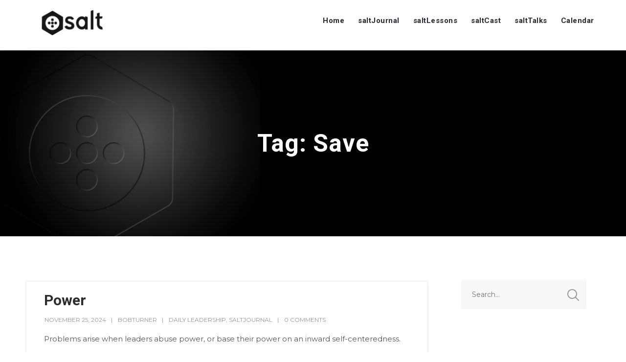

--- FILE ---
content_type: text/html; charset=UTF-8
request_url: https://salt.sibi.cc/tag/save/
body_size: 70447
content:
<!doctype html>
<html lang="en-US">
<head>
	<meta charset="UTF-8">
	<meta name="viewport" content="width=device-width, initial-scale=1">	
	<link rel="profile" href="http://gmpg.org/xfn/11">
		<title>Save &#8211; Sunset Academy of Leadership Training</title>
<meta name='robots' content='max-image-preview:large' />
<link rel='dns-prefetch' href='//www.google.com' />
<link rel='dns-prefetch' href='//stats.wp.com' />
<link rel='dns-prefetch' href='//fonts.googleapis.com' />
<link rel='dns-prefetch' href='//widgets.wp.com' />
<link rel='dns-prefetch' href='//s0.wp.com' />
<link rel='dns-prefetch' href='//0.gravatar.com' />
<link rel='dns-prefetch' href='//1.gravatar.com' />
<link rel='dns-prefetch' href='//2.gravatar.com' />
<link rel='preconnect' href='//i0.wp.com' />
<link rel='preconnect' href='//c0.wp.com' />
<style id='wp-img-auto-sizes-contain-inline-css' type='text/css'>
img:is([sizes=auto i],[sizes^="auto," i]){contain-intrinsic-size:3000px 1500px}
/*# sourceURL=wp-img-auto-sizes-contain-inline-css */
</style>
<style id='wp-emoji-styles-inline-css' type='text/css'>

	img.wp-smiley, img.emoji {
		display: inline !important;
		border: none !important;
		box-shadow: none !important;
		height: 1em !important;
		width: 1em !important;
		margin: 0 0.07em !important;
		vertical-align: -0.1em !important;
		background: none !important;
		padding: 0 !important;
	}
/*# sourceURL=wp-emoji-styles-inline-css */
</style>
<link rel='stylesheet' id='wp-block-library-css' href='https://c0.wp.com/c/6.9/wp-includes/css/dist/block-library/style.min.css' type='text/css' media='all' />
<style id='wp-block-paragraph-inline-css' type='text/css'>
.is-small-text{font-size:.875em}.is-regular-text{font-size:1em}.is-large-text{font-size:2.25em}.is-larger-text{font-size:3em}.has-drop-cap:not(:focus):first-letter{float:left;font-size:8.4em;font-style:normal;font-weight:100;line-height:.68;margin:.05em .1em 0 0;text-transform:uppercase}body.rtl .has-drop-cap:not(:focus):first-letter{float:none;margin-left:.1em}p.has-drop-cap.has-background{overflow:hidden}:root :where(p.has-background){padding:1.25em 2.375em}:where(p.has-text-color:not(.has-link-color)) a{color:inherit}p.has-text-align-left[style*="writing-mode:vertical-lr"],p.has-text-align-right[style*="writing-mode:vertical-rl"]{rotate:180deg}
/*# sourceURL=https://c0.wp.com/c/6.9/wp-includes/blocks/paragraph/style.min.css */
</style>
<style id='global-styles-inline-css' type='text/css'>
:root{--wp--preset--aspect-ratio--square: 1;--wp--preset--aspect-ratio--4-3: 4/3;--wp--preset--aspect-ratio--3-4: 3/4;--wp--preset--aspect-ratio--3-2: 3/2;--wp--preset--aspect-ratio--2-3: 2/3;--wp--preset--aspect-ratio--16-9: 16/9;--wp--preset--aspect-ratio--9-16: 9/16;--wp--preset--color--black: #000000;--wp--preset--color--cyan-bluish-gray: #abb8c3;--wp--preset--color--white: #ffffff;--wp--preset--color--pale-pink: #f78da7;--wp--preset--color--vivid-red: #cf2e2e;--wp--preset--color--luminous-vivid-orange: #ff6900;--wp--preset--color--luminous-vivid-amber: #fcb900;--wp--preset--color--light-green-cyan: #7bdcb5;--wp--preset--color--vivid-green-cyan: #00d084;--wp--preset--color--pale-cyan-blue: #8ed1fc;--wp--preset--color--vivid-cyan-blue: #0693e3;--wp--preset--color--vivid-purple: #9b51e0;--wp--preset--color--dark-gray: #2d2d2d;--wp--preset--color--podcaster-red: #ff4102;--wp--preset--color--gray: #555555;--wp--preset--color--light-gray: #e8e8e8;--wp--preset--color--button-background: #2d2d2d;--wp--preset--color--button-background-hover: #4c4b46;--wp--preset--gradient--vivid-cyan-blue-to-vivid-purple: linear-gradient(135deg,rgb(6,147,227) 0%,rgb(155,81,224) 100%);--wp--preset--gradient--light-green-cyan-to-vivid-green-cyan: linear-gradient(135deg,rgb(122,220,180) 0%,rgb(0,208,130) 100%);--wp--preset--gradient--luminous-vivid-amber-to-luminous-vivid-orange: linear-gradient(135deg,rgb(252,185,0) 0%,rgb(255,105,0) 100%);--wp--preset--gradient--luminous-vivid-orange-to-vivid-red: linear-gradient(135deg,rgb(255,105,0) 0%,rgb(207,46,46) 100%);--wp--preset--gradient--very-light-gray-to-cyan-bluish-gray: linear-gradient(135deg,rgb(238,238,238) 0%,rgb(169,184,195) 100%);--wp--preset--gradient--cool-to-warm-spectrum: linear-gradient(135deg,rgb(74,234,220) 0%,rgb(151,120,209) 20%,rgb(207,42,186) 40%,rgb(238,44,130) 60%,rgb(251,105,98) 80%,rgb(254,248,76) 100%);--wp--preset--gradient--blush-light-purple: linear-gradient(135deg,rgb(255,206,236) 0%,rgb(152,150,240) 100%);--wp--preset--gradient--blush-bordeaux: linear-gradient(135deg,rgb(254,205,165) 0%,rgb(254,45,45) 50%,rgb(107,0,62) 100%);--wp--preset--gradient--luminous-dusk: linear-gradient(135deg,rgb(255,203,112) 0%,rgb(199,81,192) 50%,rgb(65,88,208) 100%);--wp--preset--gradient--pale-ocean: linear-gradient(135deg,rgb(255,245,203) 0%,rgb(182,227,212) 50%,rgb(51,167,181) 100%);--wp--preset--gradient--electric-grass: linear-gradient(135deg,rgb(202,248,128) 0%,rgb(113,206,126) 100%);--wp--preset--gradient--midnight: linear-gradient(135deg,rgb(2,3,129) 0%,rgb(40,116,252) 100%);--wp--preset--font-size--small: 13px;--wp--preset--font-size--medium: 20px;--wp--preset--font-size--large: 36px;--wp--preset--font-size--x-large: 42px;--wp--preset--spacing--20: 0.44rem;--wp--preset--spacing--30: 0.67rem;--wp--preset--spacing--40: 1rem;--wp--preset--spacing--50: 1.5rem;--wp--preset--spacing--60: 2.25rem;--wp--preset--spacing--70: 3.38rem;--wp--preset--spacing--80: 5.06rem;--wp--preset--shadow--natural: 6px 6px 9px rgba(0, 0, 0, 0.2);--wp--preset--shadow--deep: 12px 12px 50px rgba(0, 0, 0, 0.4);--wp--preset--shadow--sharp: 6px 6px 0px rgba(0, 0, 0, 0.2);--wp--preset--shadow--outlined: 6px 6px 0px -3px rgb(255, 255, 255), 6px 6px rgb(0, 0, 0);--wp--preset--shadow--crisp: 6px 6px 0px rgb(0, 0, 0);}:where(.is-layout-flex){gap: 0.5em;}:where(.is-layout-grid){gap: 0.5em;}body .is-layout-flex{display: flex;}.is-layout-flex{flex-wrap: wrap;align-items: center;}.is-layout-flex > :is(*, div){margin: 0;}body .is-layout-grid{display: grid;}.is-layout-grid > :is(*, div){margin: 0;}:where(.wp-block-columns.is-layout-flex){gap: 2em;}:where(.wp-block-columns.is-layout-grid){gap: 2em;}:where(.wp-block-post-template.is-layout-flex){gap: 1.25em;}:where(.wp-block-post-template.is-layout-grid){gap: 1.25em;}.has-black-color{color: var(--wp--preset--color--black) !important;}.has-cyan-bluish-gray-color{color: var(--wp--preset--color--cyan-bluish-gray) !important;}.has-white-color{color: var(--wp--preset--color--white) !important;}.has-pale-pink-color{color: var(--wp--preset--color--pale-pink) !important;}.has-vivid-red-color{color: var(--wp--preset--color--vivid-red) !important;}.has-luminous-vivid-orange-color{color: var(--wp--preset--color--luminous-vivid-orange) !important;}.has-luminous-vivid-amber-color{color: var(--wp--preset--color--luminous-vivid-amber) !important;}.has-light-green-cyan-color{color: var(--wp--preset--color--light-green-cyan) !important;}.has-vivid-green-cyan-color{color: var(--wp--preset--color--vivid-green-cyan) !important;}.has-pale-cyan-blue-color{color: var(--wp--preset--color--pale-cyan-blue) !important;}.has-vivid-cyan-blue-color{color: var(--wp--preset--color--vivid-cyan-blue) !important;}.has-vivid-purple-color{color: var(--wp--preset--color--vivid-purple) !important;}.has-black-background-color{background-color: var(--wp--preset--color--black) !important;}.has-cyan-bluish-gray-background-color{background-color: var(--wp--preset--color--cyan-bluish-gray) !important;}.has-white-background-color{background-color: var(--wp--preset--color--white) !important;}.has-pale-pink-background-color{background-color: var(--wp--preset--color--pale-pink) !important;}.has-vivid-red-background-color{background-color: var(--wp--preset--color--vivid-red) !important;}.has-luminous-vivid-orange-background-color{background-color: var(--wp--preset--color--luminous-vivid-orange) !important;}.has-luminous-vivid-amber-background-color{background-color: var(--wp--preset--color--luminous-vivid-amber) !important;}.has-light-green-cyan-background-color{background-color: var(--wp--preset--color--light-green-cyan) !important;}.has-vivid-green-cyan-background-color{background-color: var(--wp--preset--color--vivid-green-cyan) !important;}.has-pale-cyan-blue-background-color{background-color: var(--wp--preset--color--pale-cyan-blue) !important;}.has-vivid-cyan-blue-background-color{background-color: var(--wp--preset--color--vivid-cyan-blue) !important;}.has-vivid-purple-background-color{background-color: var(--wp--preset--color--vivid-purple) !important;}.has-black-border-color{border-color: var(--wp--preset--color--black) !important;}.has-cyan-bluish-gray-border-color{border-color: var(--wp--preset--color--cyan-bluish-gray) !important;}.has-white-border-color{border-color: var(--wp--preset--color--white) !important;}.has-pale-pink-border-color{border-color: var(--wp--preset--color--pale-pink) !important;}.has-vivid-red-border-color{border-color: var(--wp--preset--color--vivid-red) !important;}.has-luminous-vivid-orange-border-color{border-color: var(--wp--preset--color--luminous-vivid-orange) !important;}.has-luminous-vivid-amber-border-color{border-color: var(--wp--preset--color--luminous-vivid-amber) !important;}.has-light-green-cyan-border-color{border-color: var(--wp--preset--color--light-green-cyan) !important;}.has-vivid-green-cyan-border-color{border-color: var(--wp--preset--color--vivid-green-cyan) !important;}.has-pale-cyan-blue-border-color{border-color: var(--wp--preset--color--pale-cyan-blue) !important;}.has-vivid-cyan-blue-border-color{border-color: var(--wp--preset--color--vivid-cyan-blue) !important;}.has-vivid-purple-border-color{border-color: var(--wp--preset--color--vivid-purple) !important;}.has-vivid-cyan-blue-to-vivid-purple-gradient-background{background: var(--wp--preset--gradient--vivid-cyan-blue-to-vivid-purple) !important;}.has-light-green-cyan-to-vivid-green-cyan-gradient-background{background: var(--wp--preset--gradient--light-green-cyan-to-vivid-green-cyan) !important;}.has-luminous-vivid-amber-to-luminous-vivid-orange-gradient-background{background: var(--wp--preset--gradient--luminous-vivid-amber-to-luminous-vivid-orange) !important;}.has-luminous-vivid-orange-to-vivid-red-gradient-background{background: var(--wp--preset--gradient--luminous-vivid-orange-to-vivid-red) !important;}.has-very-light-gray-to-cyan-bluish-gray-gradient-background{background: var(--wp--preset--gradient--very-light-gray-to-cyan-bluish-gray) !important;}.has-cool-to-warm-spectrum-gradient-background{background: var(--wp--preset--gradient--cool-to-warm-spectrum) !important;}.has-blush-light-purple-gradient-background{background: var(--wp--preset--gradient--blush-light-purple) !important;}.has-blush-bordeaux-gradient-background{background: var(--wp--preset--gradient--blush-bordeaux) !important;}.has-luminous-dusk-gradient-background{background: var(--wp--preset--gradient--luminous-dusk) !important;}.has-pale-ocean-gradient-background{background: var(--wp--preset--gradient--pale-ocean) !important;}.has-electric-grass-gradient-background{background: var(--wp--preset--gradient--electric-grass) !important;}.has-midnight-gradient-background{background: var(--wp--preset--gradient--midnight) !important;}.has-small-font-size{font-size: var(--wp--preset--font-size--small) !important;}.has-medium-font-size{font-size: var(--wp--preset--font-size--medium) !important;}.has-large-font-size{font-size: var(--wp--preset--font-size--large) !important;}.has-x-large-font-size{font-size: var(--wp--preset--font-size--x-large) !important;}
/*# sourceURL=global-styles-inline-css */
</style>

<style id='classic-theme-styles-inline-css' type='text/css'>
/*! This file is auto-generated */
.wp-block-button__link{color:#fff;background-color:#32373c;border-radius:9999px;box-shadow:none;text-decoration:none;padding:calc(.667em + 2px) calc(1.333em + 2px);font-size:1.125em}.wp-block-file__button{background:#32373c;color:#fff;text-decoration:none}
/*# sourceURL=/wp-includes/css/classic-themes.min.css */
</style>
<link rel='stylesheet' id='cal-style-css' href='https://salt.sibi.cc/wp-content/plugins/dans-gcal/js/fullcalendar/fullcalendar.min.css?ver=6.9' type='text/css' media='all' />
<link rel='stylesheet' id='qtip-style-css' href='https://salt.sibi.cc/wp-content/plugins/dans-gcal/js/jquery.qtip.min.css?ver=6.9' type='text/css' media='all' />
<link rel='stylesheet' id='gcal-flow-style-css' href='https://salt.sibi.cc/wp-content/plugins/dans-gcal/js/jquery-gcal-flow/jquery.gcal_flow.css?ver=6.9' type='text/css' media='all' />
<link rel='stylesheet' id='wpa-css-css' href='https://salt.sibi.cc/wp-content/plugins/honeypot/includes/css/wpa.css?ver=2.3.04' type='text/css' media='all' />
<link rel='stylesheet' id='secondline-psb-subscribe-button-styles-css' href='https://salt.sibi.cc/wp-content/plugins/podcast-subscribe-buttons/assets/css/secondline-psb-styles.css?ver=6.9' type='text/css' media='all' />
<link rel='stylesheet' id='mediaelement-css' href='https://c0.wp.com/c/6.9/wp-includes/js/mediaelement/mediaelementplayer-legacy.min.css' type='text/css' media='all' />
<link rel='stylesheet' id='wp-mediaelement-css' href='https://c0.wp.com/c/6.9/wp-includes/js/mediaelement/wp-mediaelement.min.css' type='text/css' media='all' />
<link rel='stylesheet' id='secondline-style-css' href='https://salt.sibi.cc/wp-content/themes/podcaster-secondline/style.css?ver=6.9' type='text/css' media='all' />
<link rel='stylesheet' id='secondline-google-fonts-css' href='//fonts.googleapis.com/css?family=Montserrat%3A400%2C700%7CRoboto%3A400%2C700%7C%26subset%3Dlatin&#038;ver=1.0.0' type='text/css' media='all' />
<link rel='stylesheet' id='secondline-themes-custom-style-css' href='https://salt.sibi.cc/wp-content/themes/podcaster-secondline/css/secondline_themes_custom_styles.css?ver=6.9' type='text/css' media='all' />
<style id='secondline-themes-custom-style-inline-css' type='text/css'>

	
	
	
	
	
	#page-title-slt {
		background-image:url();
		background-repeat: no-repeat; background-position:center center; background-size: cover;
	}
	
	#page-title-slt-post-page {
		background-color: #000000;
		background-image:url(http://new.salt.sibi.cc/wp-content/uploads/2019/10/Black-emboss.jpg);
		background-repeat: no-repeat; background-position:center center; background-size: cover;
	}
		
	#boxed-layout-slt .form-submit input#submit, #boxed-layout-slt input.button, #boxed-layout-slt button.button, #boxed-layout-slt a.button, .infinite-nav-slt a, #newsletter-form-fields input.button, a.secondline-themes-button, .secondline-themes-sticky-post, .post-password-form input[type=submit], #respond input#submit, .wpcf7-form input.wpcf7-submit {
		font-size:18px;		
		color:#ffffff;
	}
	#boxed-layout-slt button.button, #boxed-layout-slt a.button { font-size:17px; }
	#boxed-layout-slt .form-submit input#submit:hover, #boxed-layout-slt input.button:hover, #boxed-layout-slt button.button:hover, #boxed-layout-slt a.button:hover, .infinite-nav-slt a:hover, #newsletter-form-fields input.button:hover, a.secondline-themes-button:hover, .post-password-form input[type=submit]:hover, #respond input#submit:hover, .wpcf7-form input.wpcf7-submit:hover {
		background:#4c4b46;
		color:#ffffff;
	}


	#secondline-shopping-cart-count a.secondline-count-icon-nav, nav#site-navigation { letter-spacing: 0.5px; }
	#secondline-inline-icons .secondline-themes-social-icons a {
		padding-top:36px;
		padding-bottom:36px;
		font-size:15px;
	}
	.mobile-menu-icon-slt {
		min-width:21px;
		padding-top:32px;
		padding-bottom:30px;
		font-size:21px;
	}
	.mobile-menu-icon-slt span.secondline-mobile-menu-text {
		font-size:15px;
	}
	#secondline-shopping-cart-count span.secondline-cart-count {
		top:34px;
	}
	#secondline-shopping-cart-count a.secondline-count-icon-nav i.shopping-cart-header-icon {
		padding-top:29px;
		padding-bottom:29px;
		font-size:27px;
	}
	#secondline-themes-header-search-icon i.pe-7s-search {
		padding-top:30px;
		padding-bottom:30px;
		font-size:25px;
	}
	nav#secondline-themes-right-navigation ul {
		padding-top:15px;
	}
	nav#secondline-themes-right-navigation ul li a {
		font-size:15px;
	}
	.sf-menu a {
		padding-top:35px;
		padding-bottom:35px;
		font-size:15px;
	}
	
	.sf-menu li li a {
		font-size:13px;
	}
	#secondline-checkout-basket .secondline-sub-total {
		font-size:13px;
	}
	#panel-search-secondline input, #secondline-checkout-basket ul#secondline-cart-small li.empty {
		font-size:13px;
	}
	.secondline-fixed-scrolled .sf-menu li li a:hover,  .secondline-fixed-scrolled .sf-menu li.sfHover li a, .secondline-fixed-scrolled .sf-menu li.current-menu-item li a, .sf-menu li.sfHover li a, .sf-menu li.sfHover li.sfHover li a, .sf-menu li.sfHover li.sfHover li.sfHover li a, .sf-menu li.sfHover li.sfHover li.sfHover li.sfHover li a, .sf-menu li.sfHover li.sfHover li.sfHover li.sfHover li.sfHover li a {
		background:none;
	}
	.secondline-mini-banner-icon {
		top:16px;
		right:9px;
	}

	#secondline-inline-icons .secondline-themes-social-icons a {
		padding-left:11px;
		padding-right:11px;
	}
	#secondline-themes-header-search-icon i.pe-7s-search {
		padding-left:18px;
		padding-right:18px;
	}
	#secondline-inline-icons .secondline-themes-social-icons {
		padding-right:11px;
	}
	.sf-menu a {
		padding-left:18px;
		padding-right:18px;
	}

	.sf-menu li.highlight-button {
		margin-right:11px;
		margin-left:11px;
	}
	.sf-arrows .sf-with-ul {
		padding-right:33px;
	}
	.sf-arrows .sf-with-ul:after {
		right:27px;
	}

	.rtl .sf-arrows .sf-with-ul {
		padding-right:18px;
		padding-left:33px;
	}
	.rtl  .sf-arrows .sf-with-ul:after {
		right:auto;
		left:27px;
	}

	@media only screen and (min-width: 960px) and (max-width: 1300px) {
		nav#secondline-themes-right-navigation ul li a {
			padding-left:16px;
			padding-right:16px;
		}
		.sf-menu a {
			padding-left:14px;
			padding-right:14px;
		}
		.sf-menu li.highlight-button {
			margin-right:6px;
			margin-left:6px;
		}
		.sf-arrows .sf-with-ul {
			padding-right:31px;
		}
		.sf-arrows .sf-with-ul:after {
			right:25px;
		}
		.rtl .sf-arrows .sf-with-ul {
			padding-left:18px;
			padding-left:31px;
		}
		.rtl .sf-arrows .sf-with-ul:after {
			right:auto;
			left:25px;
		}
		#secondline-inline-icons .secondline-themes-social-icons a {
			padding-left:6px;
			padding-right:6px;
		}
		#secondline-themes-header-search-icon i.pe-7s-search {
			padding-left:14px;
			padding-right:14px;
		}
		#secondline-inline-icons .secondline-themes-social-icons {
			padding-right:6px;
		}
	}

	#secondline-themes-lower-widget-container .widget, #widget-area-secondline .widget { padding:65px 0px 40px 0px; }	

	@media only screen and (max-width: 959px) {
		#secondline-themes-lower-widget-container .widget, #widget-area-secondline .widget { padding:55px 0px 30px 0px; }
	}

	
	
/*# sourceURL=secondline-themes-custom-style-inline-css */
</style>
<link rel='stylesheet' id='jetpack_likes-css' href='https://c0.wp.com/p/jetpack/15.4/modules/likes/style.css' type='text/css' media='all' />
<script type="text/javascript" src="https://c0.wp.com/c/6.9/wp-includes/js/jquery/jquery.min.js" id="jquery-core-js"></script>
<script type="text/javascript" src="https://c0.wp.com/c/6.9/wp-includes/js/jquery/jquery-migrate.min.js" id="jquery-migrate-js"></script>
<script type="text/javascript" src="https://salt.sibi.cc/wp-content/plugins/dans-gcal/js/fullcalendar/lib/moment.min.js?ver=6.9" id="moment-js-js"></script>
<script type="text/javascript" src="https://salt.sibi.cc/wp-content/plugins/dans-gcal/js/fullcalendar/fullcalendar.js?ver=6.9" id="fullcal-js-js"></script>
<script type="text/javascript" src="https://salt.sibi.cc/wp-content/plugins/dans-gcal/js/fullcalendar/gcal.js?ver=6.9" id="gcal-js-js"></script>
<script type="text/javascript" src="https://salt.sibi.cc/wp-content/plugins/dans-gcal/js/jquery.qtip.min.js?ver=6.9" id="qtip-js-js"></script>
<script type="text/javascript" src="https://salt.sibi.cc/wp-content/plugins/dans-gcal/js/jquery-gcal-flow/jquery.gcal_flow.js?ver=6.9" id="gcal-flow-js-js"></script>
<script type="text/javascript" src="https://www.google.com/jsapi?ver=6.9" id="gcal-flow-jsapi-js-js"></script>
<link rel="https://api.w.org/" href="https://salt.sibi.cc/wp-json/" /><link rel="alternate" title="JSON" type="application/json" href="https://salt.sibi.cc/wp-json/wp/v2/tags/1010" /><link rel="EditURI" type="application/rsd+xml" title="RSD" href="https://salt.sibi.cc/xmlrpc.php?rsd" />
<meta name="generator" content="WordPress 6.9" />

		<!-- GA Google Analytics @ https://m0n.co/ga -->
		<script>
			(function(i,s,o,g,r,a,m){i['GoogleAnalyticsObject']=r;i[r]=i[r]||function(){
			(i[r].q=i[r].q||[]).push(arguments)},i[r].l=1*new Date();a=s.createElement(o),
			m=s.getElementsByTagName(o)[0];a.async=1;a.src=g;m.parentNode.insertBefore(a,m)
			})(window,document,'script','https://www.google-analytics.com/analytics.js','ga');
			ga('create', 'UA-7248048-9', 'auto');
			ga('send', 'pageview');
		</script>

	            <script type="text/javascript"><!--
                                function powerpress_pinw(pinw_url){window.open(pinw_url, 'PowerPressPlayer','toolbar=0,status=0,resizable=1,width=460,height=320');	return false;}
                //-->

                // tabnab protection
                window.addEventListener('load', function () {
                    // make all links have rel="noopener noreferrer"
                    document.querySelectorAll('a[target="_blank"]').forEach(link => {
                        link.setAttribute('rel', 'noopener noreferrer');
                    });
                });
            </script>
            	<style>img#wpstats{display:none}</style>
		
<!-- Jetpack Open Graph Tags -->
<meta property="og:type" content="website" />
<meta property="og:title" content="Save &#8211; Sunset Academy of Leadership Training" />
<meta property="og:url" content="https://salt.sibi.cc/tag/save/" />
<meta property="og:site_name" content="Sunset Academy of Leadership Training" />
<meta property="og:image" content="https://i0.wp.com/salt.sibi.cc/wp-content/uploads/2019/10/cropped-salt-black-icon-01.png?fit=512%2C512&#038;ssl=1" />
<meta property="og:image:width" content="512" />
<meta property="og:image:height" content="512" />
<meta property="og:image:alt" content="" />
<meta property="og:locale" content="en_US" />

<!-- End Jetpack Open Graph Tags -->
<link rel="icon" href="https://i0.wp.com/salt.sibi.cc/wp-content/uploads/2019/10/cropped-salt-black-icon-01.png?fit=32%2C32&#038;ssl=1" sizes="32x32" />
<link rel="icon" href="https://i0.wp.com/salt.sibi.cc/wp-content/uploads/2019/10/cropped-salt-black-icon-01.png?fit=192%2C192&#038;ssl=1" sizes="192x192" />
<link rel="apple-touch-icon" href="https://i0.wp.com/salt.sibi.cc/wp-content/uploads/2019/10/cropped-salt-black-icon-01.png?fit=180%2C180&#038;ssl=1" />
<meta name="msapplication-TileImage" content="https://i0.wp.com/salt.sibi.cc/wp-content/uploads/2019/10/cropped-salt-black-icon-01.png?fit=270%2C270&#038;ssl=1" />
		<style type="text/css" id="wp-custom-css">
			#page-title-slt {background:black url(/wp-content/uploads/2019/10/Black-emboss-e1571776019641.jpg) no-repeat top left/contain}		</style>
		</head>
<body class="archive tag tag-save tag-1010 wp-custom-logo wp-theme-podcaster-secondline">
		<div id="main-container-secondline" 	class="

		secondline-themes-header-normal-width 
		secondline-themes-logo-position-left 
						
			secondline-themes-one-page-nav-off	"
>
		
		<div id="secondline-themes-header-position">		
			<header id="masthead-slt" class="secondline-themes-site-header secondline-themes-nav-right">
					
					<div id="logo-nav-slt">
						
						<div class="width-container-slt secondline-themes-logo-container">
							<h1 id="logo-slt" class="logo-inside-nav-slt noselect">
																	<a href="https://salt.sibi.cc/" class="custom-logo-link" rel="home"><img width="200" height="54" src="https://i0.wp.com/salt.sibi.cc/wp-content/uploads/2019/10/salt-black-small-e1571683721461.png?fit=200%2C54&amp;ssl=1" class="custom-logo" alt="Sunset Academy of Leadership Training" decoding="async" /></a>																						
							</h1>
						</div><!-- close .width-container-slt -->
						
							

	
	<div class="width-container-slt optional-centered-area-on-mobile">
	
		<div class="mobile-menu-icon-slt noselect"><i class="fa fa-bars"></i></div>
		
	
				
		<div id="secondline-nav-container">
			<nav id="site-navigation" class="main-navigation">
				<div class="menu-main-container"><ul id="menu-main" class="sf-menu"><li id="menu-item-10155" class="menu-item menu-item-type-post_type menu-item-object-page menu-item-home menu-item-10155"><a href="https://salt.sibi.cc/">Home</a></li>
<li id="menu-item-8898" class="menu-item menu-item-type-taxonomy menu-item-object-category menu-item-8898"><a href="https://salt.sibi.cc/category/saltjournal/">saltJournal</a></li>
<li id="menu-item-55" class="menu-item menu-item-type-taxonomy menu-item-object-category menu-item-55"><a href="https://salt.sibi.cc/category/saltlessons/">saltLessons</a></li>
<li id="menu-item-56" class="menu-item menu-item-type-taxonomy menu-item-object-category menu-item-56"><a href="https://salt.sibi.cc/category/saltcast/">saltCast</a></li>
<li id="menu-item-225" class="menu-item menu-item-type-taxonomy menu-item-object-category menu-item-225"><a href="https://salt.sibi.cc/category/salttalks/">saltTalks</a></li>
<li id="menu-item-229" class="menu-item menu-item-type-post_type menu-item-object-page menu-item-229"><a href="https://salt.sibi.cc/calendar/">Calendar</a></li>
</ul></div><div class="clearfix-slt"></div>
			</nav>
			<div class="clearfix-slt"></div>
		</div><!-- close #secondline-nav-container -->
		

		
		<div class="clearfix-slt"></div>
	</div><!-- close .width-container-slt -->
	
															
	
						
					</div><!-- close #logo-nav-slt -->
					
		<div id="main-nav-mobile">
			
		
							<div class="menu-main-container"><ul id="menu-main-1" class="mobile-menu-slt"><li class="menu-item menu-item-type-post_type menu-item-object-page menu-item-home menu-item-10155"><a href="https://salt.sibi.cc/">Home</a></li>
<li class="menu-item menu-item-type-taxonomy menu-item-object-category menu-item-8898"><a href="https://salt.sibi.cc/category/saltjournal/">saltJournal</a></li>
<li class="menu-item menu-item-type-taxonomy menu-item-object-category menu-item-55"><a href="https://salt.sibi.cc/category/saltlessons/">saltLessons</a></li>
<li class="menu-item menu-item-type-taxonomy menu-item-object-category menu-item-56"><a href="https://salt.sibi.cc/category/saltcast/">saltCast</a></li>
<li class="menu-item menu-item-type-taxonomy menu-item-object-category menu-item-225"><a href="https://salt.sibi.cc/category/salttalks/">saltTalks</a></li>
<li class="menu-item menu-item-type-post_type menu-item-object-page menu-item-229"><a href="https://salt.sibi.cc/calendar/">Calendar</a></li>
</ul></div>						
			<div class="sidebar secondline-themes-mobile-sidebar"></div>
			
			<div class="clearfix-slt"></div>
		</div><!-- close #mobile-menu-container -->				
			</header>

		</div><!-- close #secondline-themes-header-position -->


	<div id="page-title-slt">
		<div class="width-container-slt">
			<div id="secondline-themes-page-title-container">
				<h1 class="page-title">Tag: <span>Save</span></h1>							</div><!-- #secondline-themes-page-title-container -->
			<div class="clearfix-slt"></div>
		</div><!-- close .width-container-slt -->
	</div><!-- #page-title-slt -->

		<div id="content-slt" class="site-content">
			<div class="width-container-slt ">

					<div id="main-container-slt">

											<div class="secondline-themes-blog-index">

							<div class="secondline-masonry-margins"  style="margin-top:-20px; margin-left:-20px; margin-right:-20px;">
								<div class="secondline-blog-index-masonry">
																			<div class="secondline-masonry-item secondline-masonry-col-1">
											<div class="secondline-masonry-padding-blog" style="padding:20px;">
												<div class="secondline-themes-isotope-animation">
													
<div id="post-11397" class="post-11397 post type-post status-publish format-standard hentry category-daily-leadership category-saltjournal tag-1-cor-311 tag-god tag-jesus tag-leadership tag-paul tag-power tag-problems tag-salt tag-save tag-sibi tag-spiritual tag-sunset">
	<div class="secondline-themes-default-blog-index">

		<!-- close gallery -->


		<div class="secondline-blog-content">

			<h2 class="secondline-blog-title">
				<a href="https://salt.sibi.cc/2024/11/25/power-2/">
					
	
Power</a></h2>

							<div class="secondline-post-meta">

                    <span class="blog-meta-date-display"><a href="https://salt.sibi.cc/2024/11/25/power-2/">November 25, 2024</a></span>

										<span class="blog-meta-author-display"><a href="https://salt.sibi.cc/author/bobturner/">bobturner</a></span>

					<span class="blog-meta-category-list"><a href="https://salt.sibi.cc/category/saltjournal/daily-leadership/" rel="category tag">Daily Leadership</a>, <a href="https://salt.sibi.cc/category/saltjournal/" rel="category tag">saltJournal</a></span>

					
                    <span class="blog-meta-comments"><a href="https://salt.sibi.cc/2024/11/25/power-2/#respond">0 Comments</a></span>

				</div>
			
			<div class="secondline-themes-blog-excerpt">
													
<p>Problems arise when leaders abuse power, or base their power on an inward self-centeredness.</p>



<p>Spiritual leadership must be built on the power of God.</p>



<p>When our leadership turns inward and self-centered, it will fail.</p>



<p>True leadership is about the power that comes from our God through His gracious and indescribable gift, Jesus.</p>



<p>He is the power to save, to make all things happen, and to lead.</p>



<p>Paul wrote “no man has the power to lay a foundation other than the one which is laid, which is Jesus the Christ” (1 Co. 3:11).</p>



<p>Let us pray for His guidance and direction in our leadership.</p>
								

						</div>



		</div><!-- close .secondline-blog-content -->

		
	<div class="clearfix-slt"></div>
	</div><!-- close .secondline-themes-default-blog-index -->
</div><!-- #post-## -->
												</div>

											</div>
										</div>
																			<div class="secondline-masonry-item secondline-masonry-col-1">
											<div class="secondline-masonry-padding-blog" style="padding:20px;">
												<div class="secondline-themes-isotope-animation">
													
<div id="post-8471" class="post-8471 post type-post status-publish format-standard hentry category-daily-leadership category-uncategorized tag-character tag-christlike tag-crisis tag-godly tag-joy tag-leadership tag-power tag-salt tag-save tag-sibi tag-souls tag-sunset">
	<div class="secondline-themes-default-blog-index">

		<!-- close gallery -->


		<div class="secondline-blog-content">

			<h2 class="secondline-blog-title">
				<a href="https://salt.sibi.cc/2020/06/24/the-joy-of-leading/">
					
	
The Joy of Leading&#8230;</a></h2>

							<div class="secondline-post-meta">

                    <span class="blog-meta-date-display"><a href="https://salt.sibi.cc/2020/06/24/the-joy-of-leading/">June 24, 2020</a></span>

										<span class="blog-meta-author-display"><a href="https://salt.sibi.cc/author/bobturner/">bobturner</a></span>

					<span class="blog-meta-category-list"><a href="https://salt.sibi.cc/category/saltjournal/daily-leadership/" rel="category tag">Daily Leadership</a>, <a href="https://salt.sibi.cc/category/uncategorized/" rel="category tag">Uncategorized</a></span>

					
                    <span class="blog-meta-comments"><a href="https://salt.sibi.cc/2020/06/24/the-joy-of-leading/#respond">0 Comments</a></span>

				</div>
			
			<div class="secondline-themes-blog-excerpt">
													
<p>Some lead for the power. They simply want authority to direct and guide the movement of others.</p>



<p>Some lead out of crisis. When crisis strikes, people are often forced into a position of leadership.</p>



<p>Others lead because no one else will. Sadly, when godly leaders do not rise up, someone&nbsp;will, but not always in the right direction.</p>



<p>Still, there are others who know the joy of leading. They recognize the need, strive to develop Christlike character, and desire to save&nbsp;souls.</p>



<p>When the combination of these three elements exist, great blessings will follow.</p>
								

						</div>



		</div><!-- close .secondline-blog-content -->

		
	<div class="clearfix-slt"></div>
	</div><!-- close .secondline-themes-default-blog-index -->
</div><!-- #post-## -->
												</div>

											</div>
										</div>
																			<div class="secondline-masonry-item secondline-masonry-col-1">
											<div class="secondline-masonry-padding-blog" style="padding:20px;">
												<div class="secondline-themes-isotope-animation">
													
<div id="post-8244" class="post-8244 post type-post status-publish format-standard hentry category-daily-leadership category-uncategorized tag-certainty tag-heaven tag-if tag-leadership tag-lost tag-salt tag-save tag-sibi tag-since tag-sunset">
	<div class="secondline-themes-default-blog-index">

		<!-- close gallery -->


		<div class="secondline-blog-content">

			<h2 class="secondline-blog-title">
				<a href="https://salt.sibi.cc/2019/08/16/if-part-3/">
					
	
If&#8230; Part 3</a></h2>

							<div class="secondline-post-meta">

                    <span class="blog-meta-date-display"><a href="https://salt.sibi.cc/2019/08/16/if-part-3/">August 16, 2019</a></span>

										<span class="blog-meta-author-display"><a href="https://salt.sibi.cc/author/bobturner/">bobturner</a></span>

					<span class="blog-meta-category-list"><a href="https://salt.sibi.cc/category/saltjournal/daily-leadership/" rel="category tag">Daily Leadership</a>, <a href="https://salt.sibi.cc/category/uncategorized/" rel="category tag">Uncategorized</a></span>

					
                    <span class="blog-meta-comments"><a href="https://salt.sibi.cc/2019/08/16/if-part-3/#respond">0 Comments</a></span>

				</div>
			
			<div class="secondline-themes-blog-excerpt">
													<p>Even though the English often reads<span class="Apple-converted-space">&nbsp;</span><b style="box-sizing:border-box;font-weight:500;"><i style="box-sizing:border-box;">if</i></b>, a first class conditional sentence structure in the Greek language demands greater certainty,<span class="Apple-converted-space">&nbsp;</span><b style="box-sizing:border-box;font-weight:500;"><i style="box-sizing:border-box;">since</i></b>.</p>
<p>Transferring this into areas of leadership carries an interesting thought.</p>
<p><b style="box-sizing:border-box;font-weight:500;"><i style="box-sizing:border-box;">Since</i></b><span class="Apple-converted-space">&nbsp;</span>we influence a minimum of four people a day, we should study greater levels of leadership and the opportunity to make a greater difference.</p>
<p><b style="box-sizing:border-box;font-weight:500;"><i style="box-sizing:border-box;">Since</i></b><span class="Apple-converted-space">&nbsp;</span>we work to help souls get to heaven, we should prepare ourselves with a greater understanding of God’s word.</p>
<p>A number of areas could be considered, but the idea is the same. Let us lead with the certainty needed to make the future of the church stronger.</p>
								

						</div>



		</div><!-- close .secondline-blog-content -->

		
	<div class="clearfix-slt"></div>
	</div><!-- close .secondline-themes-default-blog-index -->
</div><!-- #post-## -->
												</div>

											</div>
										</div>
									
									</div><!-- close .secondline-blog-masonry -->
								</div><!-- close .secondline-masonry-margins -->

						</div><!-- close .secondline-themes-blog-index -->

					<div class="clearfix-slt"></div>

																			
						
						
						<div class="clearfix-slt"></div>

					

					</div><!-- close #main-container-slt -->
<div class="sidebar">
		<div id="search-2" class="sidebar-item widget widget_search"><form method="get" class="search-form" action="https://salt.sibi.cc/">
	<label>
		<span class="screen-reader-text"></span>
		<input type="search" class="search-field" placeholder="Search..." value="" name="s">
	</label>
	<input type="submit" class="search-submit" value="Submit">
	<div class="clearfix-slt"></div>
</form>
<div class="sidebar-divider-slt"></div></div><div id="block-4" class="sidebar-item widget widget_block widget_text">
<p><a href="https://extensionschool.com/curriculum/salt-sunset-academy-of-leadership-training/" target="_blank" rel="noreferrer noopener">Purchase saltLesson Booklets</a></p>
<div class="sidebar-divider-slt"></div></div><div id="categories-2" class="sidebar-item widget widget_categories"><h4 class="widget-title">Categories</h4>
			<ul>
					<li class="cat-item cat-item-7"><a href="https://salt.sibi.cc/category/saltjournal/daily-leadership/">Daily Leadership <span class="count">3,926</span></a>
</li>
	<li class="cat-item cat-item-8"><a href="https://salt.sibi.cc/category/saltjournal/essentials/">Essentials <span class="count">4</span></a>
</li>
	<li class="cat-item cat-item-9"><a href="https://salt.sibi.cc/category/saltjournal/fundamentals/">Fundamentals <span class="count">8</span></a>
</li>
	<li class="cat-item cat-item-10"><a href="https://salt.sibi.cc/category/saltjournal/introduction-to-leadership/">Introduction to Leadership <span class="count">2</span></a>
</li>
	<li class="cat-item cat-item-3"><a href="https://salt.sibi.cc/category/saltcast/">saltCast <span class="count">80</span></a>
</li>
	<li class="cat-item cat-item-6"><a href="https://salt.sibi.cc/category/saltjournal/">saltJournal <span class="count">1,276</span></a>
</li>
	<li class="cat-item cat-item-2"><a href="https://salt.sibi.cc/category/saltlessons/">saltLessons <span class="count">14</span></a>
</li>
	<li class="cat-item cat-item-4"><a href="https://salt.sibi.cc/category/salttalks/">saltTalks <span class="count">13</span></a>
</li>
	<li class="cat-item cat-item-1"><a href="https://salt.sibi.cc/category/uncategorized/">Uncategorized <span class="count">1,181</span></a>
</li>
			</ul>

			<div class="sidebar-divider-slt"></div></div><div id="text-2" class="sidebar-item widget widget_text"><h4 class="widget-title">Subscriptions</h4>			<div class="textwidget"><p>Subscribe by RSS</p>
<ul>
<li><a href="/category/saltjournal/feed/">saltJournal</a></li>
<li><a href="/category/saltlessons/feed/">saltLessons</a></li>
<li><a href="/feed/saltcast/">saltCast</a></li>
<li><a href="/feed/salttalks/">saltTalks</a></li>
</ul>
<h3>Subscribe by email</h3>
<p><!-- Begin Mailchimp Signup Form --></p>
<style type="text/css">
	#mc_embed_signup{background:#fff; clear:left; font:14px Helvetica,Arial,sans-serif; }<br />
	/* Add your own Mailchimp form style overrides in your site stylesheet or in this style block.<br />
	   We recommend moving this block and the preceding CSS link to the HEAD of your HTML file. */<br />
</style>
<div id="mc_embed_signup">
<form id="mc-embedded-subscribe-form" class="validate" action="https://bible.us12.list-manage.com/subscribe/post?u=421b884aa27d2d4ce141c8866&amp;id=0652db008e" method="post" name="mc-embedded-subscribe-form" novalidate="" target="_blank">
<div id="mc_embed_signup_scroll">
<div class="indicates-required"><span class="asterisk">*</span> indicates required</div>
<div class="mc-field-group"><label for="mce-EMAIL">Email Address <span class="asterisk">*</span><br />
</label><br />
<input id="mce-EMAIL" class="required email" name="EMAIL" type="email" value="" /></div>
<div class="mc-field-group"><label for="mce-FNAME">First Name </label><br />
<input id="mce-FNAME" class="" name="FNAME" type="text" value="" /></div>
<div class="mc-field-group"><label for="mce-LNAME">Last Name </label><br />
<input id="mce-LNAME" class="" name="LNAME" type="text" value="" /></div>
<div id="mce-responses" class="clear">
<div id="mce-error-response" class="response" style="display: none;"></div>
<div id="mce-success-response" class="response" style="display: none;"></div>
</div>
<p><!-- real people should not fill this in and expect good things - do not remove this or risk form bot signups--></p>
<div style="position: absolute; left: -5000px;" aria-hidden="true"><input tabindex="-1" name="b_421b884aa27d2d4ce141c8866_0652db008e" type="text" value="" /></div>
<div class="clear"><input id="mc-embedded-subscribe" class="button" name="subscribe" type="submit" value="Subscribe" /></div>
</div>
</form>
</div>
<p><script type='text/javascript' src='//s3.amazonaws.com/downloads.mailchimp.com/js/mc-validate.js'></script><script type='text/javascript'>(function($) {window.fnames = new Array(); window.ftypes = new Array();fnames[0]='EMAIL';ftypes[0]='email';fnames[1]='FNAME';ftypes[1]='text';fnames[2]='LNAME';ftypes[2]='text';}(jQuery));var $mcj = jQuery.noConflict(true);</script><br />
<!--End mc_embed_signup--></p>
</div>
		<div class="sidebar-divider-slt"></div></div>
		<div id="recent-posts-2" class="sidebar-item widget widget_recent_entries">
		<h4 class="widget-title">Recent Posts</h4>
		<ul>
											<li>
					<a href="https://salt.sibi.cc/2026/01/16/recognizing-problems/">Recognizing Problems</a>
									</li>
											<li>
					<a href="https://salt.sibi.cc/2026/01/15/demonstrating-leadership/">Demonstrating Leadership</a>
									</li>
											<li>
					<a href="https://salt.sibi.cc/2026/01/14/lead-decisively/">Lead Decisively</a>
									</li>
											<li>
					<a href="https://salt.sibi.cc/2026/01/13/leadership-slogan/">Leadership Slogan</a>
									</li>
											<li>
					<a href="https://salt.sibi.cc/2026/01/12/challenges/">Challenges</a>
									</li>
					</ul>

		<div class="sidebar-divider-slt"></div></div><div id="archives-2" class="sidebar-item widget widget_archive"><h4 class="widget-title">Archives</h4>		<label class="screen-reader-text" for="archives-dropdown-2">Archives</label>
		<select id="archives-dropdown-2" name="archive-dropdown">
			
			<option value="">Select Month</option>
				<option value='https://salt.sibi.cc/2026/01/'> January 2026 </option>
	<option value='https://salt.sibi.cc/2025/12/'> December 2025 </option>
	<option value='https://salt.sibi.cc/2025/11/'> November 2025 </option>
	<option value='https://salt.sibi.cc/2025/10/'> October 2025 </option>
	<option value='https://salt.sibi.cc/2025/09/'> September 2025 </option>
	<option value='https://salt.sibi.cc/2025/08/'> August 2025 </option>
	<option value='https://salt.sibi.cc/2025/07/'> July 2025 </option>
	<option value='https://salt.sibi.cc/2025/06/'> June 2025 </option>
	<option value='https://salt.sibi.cc/2025/05/'> May 2025 </option>
	<option value='https://salt.sibi.cc/2025/04/'> April 2025 </option>
	<option value='https://salt.sibi.cc/2025/03/'> March 2025 </option>
	<option value='https://salt.sibi.cc/2025/02/'> February 2025 </option>
	<option value='https://salt.sibi.cc/2025/01/'> January 2025 </option>
	<option value='https://salt.sibi.cc/2024/12/'> December 2024 </option>
	<option value='https://salt.sibi.cc/2024/11/'> November 2024 </option>
	<option value='https://salt.sibi.cc/2024/10/'> October 2024 </option>
	<option value='https://salt.sibi.cc/2024/09/'> September 2024 </option>
	<option value='https://salt.sibi.cc/2024/08/'> August 2024 </option>
	<option value='https://salt.sibi.cc/2024/07/'> July 2024 </option>
	<option value='https://salt.sibi.cc/2024/06/'> June 2024 </option>
	<option value='https://salt.sibi.cc/2024/05/'> May 2024 </option>
	<option value='https://salt.sibi.cc/2024/04/'> April 2024 </option>
	<option value='https://salt.sibi.cc/2024/03/'> March 2024 </option>
	<option value='https://salt.sibi.cc/2024/02/'> February 2024 </option>
	<option value='https://salt.sibi.cc/2024/01/'> January 2024 </option>
	<option value='https://salt.sibi.cc/2023/12/'> December 2023 </option>
	<option value='https://salt.sibi.cc/2023/11/'> November 2023 </option>
	<option value='https://salt.sibi.cc/2023/10/'> October 2023 </option>
	<option value='https://salt.sibi.cc/2023/09/'> September 2023 </option>
	<option value='https://salt.sibi.cc/2023/08/'> August 2023 </option>
	<option value='https://salt.sibi.cc/2023/07/'> July 2023 </option>
	<option value='https://salt.sibi.cc/2023/06/'> June 2023 </option>
	<option value='https://salt.sibi.cc/2023/05/'> May 2023 </option>
	<option value='https://salt.sibi.cc/2023/04/'> April 2023 </option>
	<option value='https://salt.sibi.cc/2023/03/'> March 2023 </option>
	<option value='https://salt.sibi.cc/2023/02/'> February 2023 </option>
	<option value='https://salt.sibi.cc/2023/01/'> January 2023 </option>
	<option value='https://salt.sibi.cc/2022/12/'> December 2022 </option>
	<option value='https://salt.sibi.cc/2022/11/'> November 2022 </option>
	<option value='https://salt.sibi.cc/2022/10/'> October 2022 </option>
	<option value='https://salt.sibi.cc/2022/09/'> September 2022 </option>
	<option value='https://salt.sibi.cc/2022/08/'> August 2022 </option>
	<option value='https://salt.sibi.cc/2022/07/'> July 2022 </option>
	<option value='https://salt.sibi.cc/2022/06/'> June 2022 </option>
	<option value='https://salt.sibi.cc/2022/05/'> May 2022 </option>
	<option value='https://salt.sibi.cc/2022/04/'> April 2022 </option>
	<option value='https://salt.sibi.cc/2022/03/'> March 2022 </option>
	<option value='https://salt.sibi.cc/2022/02/'> February 2022 </option>
	<option value='https://salt.sibi.cc/2022/01/'> January 2022 </option>
	<option value='https://salt.sibi.cc/2021/12/'> December 2021 </option>
	<option value='https://salt.sibi.cc/2021/11/'> November 2021 </option>
	<option value='https://salt.sibi.cc/2021/10/'> October 2021 </option>
	<option value='https://salt.sibi.cc/2021/09/'> September 2021 </option>
	<option value='https://salt.sibi.cc/2021/08/'> August 2021 </option>
	<option value='https://salt.sibi.cc/2021/07/'> July 2021 </option>
	<option value='https://salt.sibi.cc/2021/06/'> June 2021 </option>
	<option value='https://salt.sibi.cc/2021/05/'> May 2021 </option>
	<option value='https://salt.sibi.cc/2021/04/'> April 2021 </option>
	<option value='https://salt.sibi.cc/2021/03/'> March 2021 </option>
	<option value='https://salt.sibi.cc/2021/02/'> February 2021 </option>
	<option value='https://salt.sibi.cc/2021/01/'> January 2021 </option>
	<option value='https://salt.sibi.cc/2020/12/'> December 2020 </option>
	<option value='https://salt.sibi.cc/2020/11/'> November 2020 </option>
	<option value='https://salt.sibi.cc/2020/10/'> October 2020 </option>
	<option value='https://salt.sibi.cc/2020/09/'> September 2020 </option>
	<option value='https://salt.sibi.cc/2020/08/'> August 2020 </option>
	<option value='https://salt.sibi.cc/2020/07/'> July 2020 </option>
	<option value='https://salt.sibi.cc/2020/06/'> June 2020 </option>
	<option value='https://salt.sibi.cc/2020/05/'> May 2020 </option>
	<option value='https://salt.sibi.cc/2020/04/'> April 2020 </option>
	<option value='https://salt.sibi.cc/2020/03/'> March 2020 </option>
	<option value='https://salt.sibi.cc/2020/02/'> February 2020 </option>
	<option value='https://salt.sibi.cc/2020/01/'> January 2020 </option>
	<option value='https://salt.sibi.cc/2019/12/'> December 2019 </option>
	<option value='https://salt.sibi.cc/2019/11/'> November 2019 </option>
	<option value='https://salt.sibi.cc/2019/10/'> October 2019 </option>
	<option value='https://salt.sibi.cc/2019/09/'> September 2019 </option>
	<option value='https://salt.sibi.cc/2019/08/'> August 2019 </option>
	<option value='https://salt.sibi.cc/2019/07/'> July 2019 </option>
	<option value='https://salt.sibi.cc/2019/06/'> June 2019 </option>
	<option value='https://salt.sibi.cc/2019/05/'> May 2019 </option>
	<option value='https://salt.sibi.cc/2019/04/'> April 2019 </option>
	<option value='https://salt.sibi.cc/2019/03/'> March 2019 </option>
	<option value='https://salt.sibi.cc/2019/02/'> February 2019 </option>
	<option value='https://salt.sibi.cc/2019/01/'> January 2019 </option>
	<option value='https://salt.sibi.cc/2018/12/'> December 2018 </option>
	<option value='https://salt.sibi.cc/2018/11/'> November 2018 </option>
	<option value='https://salt.sibi.cc/2018/10/'> October 2018 </option>
	<option value='https://salt.sibi.cc/2018/09/'> September 2018 </option>
	<option value='https://salt.sibi.cc/2018/08/'> August 2018 </option>
	<option value='https://salt.sibi.cc/2018/07/'> July 2018 </option>
	<option value='https://salt.sibi.cc/2018/06/'> June 2018 </option>
	<option value='https://salt.sibi.cc/2018/05/'> May 2018 </option>
	<option value='https://salt.sibi.cc/2018/04/'> April 2018 </option>
	<option value='https://salt.sibi.cc/2018/03/'> March 2018 </option>
	<option value='https://salt.sibi.cc/2018/02/'> February 2018 </option>
	<option value='https://salt.sibi.cc/2018/01/'> January 2018 </option>
	<option value='https://salt.sibi.cc/2017/12/'> December 2017 </option>
	<option value='https://salt.sibi.cc/2017/11/'> November 2017 </option>
	<option value='https://salt.sibi.cc/2017/10/'> October 2017 </option>
	<option value='https://salt.sibi.cc/2017/09/'> September 2017 </option>
	<option value='https://salt.sibi.cc/2017/08/'> August 2017 </option>
	<option value='https://salt.sibi.cc/2017/07/'> July 2017 </option>
	<option value='https://salt.sibi.cc/2017/06/'> June 2017 </option>
	<option value='https://salt.sibi.cc/2017/05/'> May 2017 </option>
	<option value='https://salt.sibi.cc/2017/04/'> April 2017 </option>
	<option value='https://salt.sibi.cc/2017/03/'> March 2017 </option>
	<option value='https://salt.sibi.cc/2017/02/'> February 2017 </option>
	<option value='https://salt.sibi.cc/2017/01/'> January 2017 </option>
	<option value='https://salt.sibi.cc/2016/12/'> December 2016 </option>
	<option value='https://salt.sibi.cc/2016/11/'> November 2016 </option>
	<option value='https://salt.sibi.cc/2016/10/'> October 2016 </option>
	<option value='https://salt.sibi.cc/2016/09/'> September 2016 </option>
	<option value='https://salt.sibi.cc/2016/08/'> August 2016 </option>
	<option value='https://salt.sibi.cc/2016/06/'> June 2016 </option>
	<option value='https://salt.sibi.cc/2016/05/'> May 2016 </option>
	<option value='https://salt.sibi.cc/2016/04/'> April 2016 </option>
	<option value='https://salt.sibi.cc/2016/03/'> March 2016 </option>
	<option value='https://salt.sibi.cc/2016/02/'> February 2016 </option>
	<option value='https://salt.sibi.cc/2016/01/'> January 2016 </option>
	<option value='https://salt.sibi.cc/2015/12/'> December 2015 </option>
	<option value='https://salt.sibi.cc/2015/11/'> November 2015 </option>
	<option value='https://salt.sibi.cc/2015/10/'> October 2015 </option>
	<option value='https://salt.sibi.cc/2015/09/'> September 2015 </option>
	<option value='https://salt.sibi.cc/2015/08/'> August 2015 </option>
	<option value='https://salt.sibi.cc/2015/07/'> July 2015 </option>
	<option value='https://salt.sibi.cc/2015/06/'> June 2015 </option>
	<option value='https://salt.sibi.cc/2015/05/'> May 2015 </option>
	<option value='https://salt.sibi.cc/2015/04/'> April 2015 </option>
	<option value='https://salt.sibi.cc/2015/03/'> March 2015 </option>
	<option value='https://salt.sibi.cc/2015/02/'> February 2015 </option>
	<option value='https://salt.sibi.cc/2015/01/'> January 2015 </option>
	<option value='https://salt.sibi.cc/2014/12/'> December 2014 </option>
	<option value='https://salt.sibi.cc/2014/11/'> November 2014 </option>
	<option value='https://salt.sibi.cc/2014/10/'> October 2014 </option>
	<option value='https://salt.sibi.cc/2014/09/'> September 2014 </option>
	<option value='https://salt.sibi.cc/2014/08/'> August 2014 </option>
	<option value='https://salt.sibi.cc/2014/07/'> July 2014 </option>
	<option value='https://salt.sibi.cc/2014/06/'> June 2014 </option>
	<option value='https://salt.sibi.cc/2014/05/'> May 2014 </option>
	<option value='https://salt.sibi.cc/2014/04/'> April 2014 </option>
	<option value='https://salt.sibi.cc/2014/03/'> March 2014 </option>
	<option value='https://salt.sibi.cc/2014/02/'> February 2014 </option>
	<option value='https://salt.sibi.cc/2014/01/'> January 2014 </option>
	<option value='https://salt.sibi.cc/2013/12/'> December 2013 </option>
	<option value='https://salt.sibi.cc/2013/11/'> November 2013 </option>
	<option value='https://salt.sibi.cc/2013/10/'> October 2013 </option>
	<option value='https://salt.sibi.cc/2013/09/'> September 2013 </option>
	<option value='https://salt.sibi.cc/2013/08/'> August 2013 </option>
	<option value='https://salt.sibi.cc/2013/07/'> July 2013 </option>
	<option value='https://salt.sibi.cc/2013/06/'> June 2013 </option>
	<option value='https://salt.sibi.cc/2013/05/'> May 2013 </option>
	<option value='https://salt.sibi.cc/2013/04/'> April 2013 </option>
	<option value='https://salt.sibi.cc/2013/03/'> March 2013 </option>
	<option value='https://salt.sibi.cc/2013/02/'> February 2013 </option>
	<option value='https://salt.sibi.cc/2013/01/'> January 2013 </option>
	<option value='https://salt.sibi.cc/2012/12/'> December 2012 </option>
	<option value='https://salt.sibi.cc/2012/11/'> November 2012 </option>
	<option value='https://salt.sibi.cc/2012/10/'> October 2012 </option>
	<option value='https://salt.sibi.cc/2012/09/'> September 2012 </option>
	<option value='https://salt.sibi.cc/2012/08/'> August 2012 </option>
	<option value='https://salt.sibi.cc/2012/07/'> July 2012 </option>
	<option value='https://salt.sibi.cc/2012/06/'> June 2012 </option>
	<option value='https://salt.sibi.cc/2012/05/'> May 2012 </option>
	<option value='https://salt.sibi.cc/2012/04/'> April 2012 </option>
	<option value='https://salt.sibi.cc/2012/03/'> March 2012 </option>
	<option value='https://salt.sibi.cc/2012/02/'> February 2012 </option>
	<option value='https://salt.sibi.cc/2012/01/'> January 2012 </option>
	<option value='https://salt.sibi.cc/2011/12/'> December 2011 </option>
	<option value='https://salt.sibi.cc/2011/11/'> November 2011 </option>
	<option value='https://salt.sibi.cc/2011/10/'> October 2011 </option>
	<option value='https://salt.sibi.cc/2011/09/'> September 2011 </option>
	<option value='https://salt.sibi.cc/2011/08/'> August 2011 </option>
	<option value='https://salt.sibi.cc/2011/07/'> July 2011 </option>
	<option value='https://salt.sibi.cc/2011/06/'> June 2011 </option>
	<option value='https://salt.sibi.cc/2011/05/'> May 2011 </option>
	<option value='https://salt.sibi.cc/2011/04/'> April 2011 </option>
	<option value='https://salt.sibi.cc/2011/03/'> March 2011 </option>
	<option value='https://salt.sibi.cc/2011/02/'> February 2011 </option>
	<option value='https://salt.sibi.cc/2011/01/'> January 2011 </option>
	<option value='https://salt.sibi.cc/2010/12/'> December 2010 </option>
	<option value='https://salt.sibi.cc/2010/11/'> November 2010 </option>
	<option value='https://salt.sibi.cc/2010/10/'> October 2010 </option>
	<option value='https://salt.sibi.cc/2010/09/'> September 2010 </option>
	<option value='https://salt.sibi.cc/2010/08/'> August 2010 </option>
	<option value='https://salt.sibi.cc/2010/05/'> May 2010 </option>
	<option value='https://salt.sibi.cc/2010/03/'> March 2010 </option>
	<option value='https://salt.sibi.cc/2010/02/'> February 2010 </option>
	<option value='https://salt.sibi.cc/2010/01/'> January 2010 </option>
	<option value='https://salt.sibi.cc/2009/12/'> December 2009 </option>

		</select>

			<script type="text/javascript">
/* <![CDATA[ */

( ( dropdownId ) => {
	const dropdown = document.getElementById( dropdownId );
	function onSelectChange() {
		setTimeout( () => {
			if ( 'escape' === dropdown.dataset.lastkey ) {
				return;
			}
			if ( dropdown.value ) {
				document.location.href = dropdown.value;
			}
		}, 250 );
	}
	function onKeyUp( event ) {
		if ( 'Escape' === event.key ) {
			dropdown.dataset.lastkey = 'escape';
		} else {
			delete dropdown.dataset.lastkey;
		}
	}
	function onClick() {
		delete dropdown.dataset.lastkey;
	}
	dropdown.addEventListener( 'keyup', onKeyUp );
	dropdown.addEventListener( 'click', onClick );
	dropdown.addEventListener( 'change', onSelectChange );
})( "archives-dropdown-2" );

//# sourceURL=WP_Widget_Archives%3A%3Awidget
/* ]]> */
</script>
<div class="sidebar-divider-slt"></div></div></div><!-- close .sidebar -->
			<div class="clearfix-slt"></div>
			</div><!-- close .width-container-slt -->
		</div><!-- #content-slt -->
		<footer id="site-footer" class="secondline-themes-footer-normal-width footer-copyright-align-left">
			
			<div id="widget-area-secondline">
			<div class="width-container-slt footer-3-slt">
				
				<div class="clearfix-slt"></div>
				
									<div id="custom_html-3" class="widget_text widget widget_custom_html"><div class="textwidget custom-html-widget"><div id="sunset_sites" style="background: white; color: black; text-align: center; margin: 0 auto; padding: 2px 5px; width: max-content;"><a href="https://www.sunset.bible/"><img data-recalc-dims="1" width="1200" src="https://i0.wp.com/www.sunsetonline.org/js/images/sunset_sites/sibi.png?fit=1200%2C40&#038;ssl=1" alt="SIBI" title="SIBI" height="40"></a> <a href="https://www.aimsunset.org/"><img data-recalc-dims="1" width="1200" src="https://i0.wp.com/www.sunsetonline.org/js/images/sunset_sites/aim.png?fit=1200%2C40&#038;ssl=1" alt="AIM" title="AIM" height="40"></a> <a href="https://www.discipletrips.com/"><img data-recalc-dims="1" width="1200" src="https://i0.wp.com/www.sunsetonline.org/js/images/sunset_sites/discipletrips.png?fit=1200%2C40&#038;ssl=1" alt="DiscipleTrips" title="DiscipleTrips" height="40"></a> <a href="http://www.extensionschool.com/"><img data-recalc-dims="1" width="1200" src="https://i0.wp.com/www.sunsetonline.org/js/images/sunset_sites/bookstore.png?fit=1200%2C40&#038;ssl=1" alt="Book Store" title="Book Store" height="40"></a> <a href="https://www.sunsetonline.org"><img data-recalc-dims="1" width="1200" src="https://i0.wp.com/www.sunsetonline.org/js/images/sunset_sites/online.png?fit=1200%2C40&#038;ssl=1" alt="SunsetOnline" title="SunsetOnline" height="40"></a> <a href="https://www.satelliteschools.org"><img data-recalc-dims="1" width="1200" src="https://i0.wp.com/www.sunsetonline.org/js/images/sunset_sites/satellite.png?fit=1200%2C40&#038;ssl=1" alt="Satellite Schools" title="Satellite Schools" height="40"></a> <a href="http://sunsetlibrary.bible"><img data-recalc-dims="1" width="1200" src="https://i0.wp.com/www.sunsetonline.org/js/images/sunset_sites/app.png?fit=1200%2C40&#038;ssl=1" alt="Sunset App" title="Sunset App" height="40"></a> <a href="http://www.sunset.cc/"><img data-recalc-dims="1" width="1200" src="https://i0.wp.com/www.sunsetonline.org/js/images/sunset_sites/church.png?fit=1200%2C40&#038;ssl=1" alt="Sunset Church" title="Sunset Church" height="40"></a><br>Sunset Websites</div></div></div><div id="custom_html-5" class="widget_text widget widget_custom_html"><div class="textwidget custom-html-widget"><div style="text-align:center;padding:1%">©Sunset International Bible Institute<br />3723 34th St., Lubbock, TX 79410<br />800.658.9553</div>
</div></div><div id="custom_html-6" class="widget_text widget widget_custom_html"><h4 class="widget-title">Give to Salt</h4><div class="textwidget custom-html-widget">Please consider <b><a href="/give">supporting SALT</a></b>, a ministry of Sunset International Bible Institute</div></div>					
				
				<div class="clearfix-slt"></div>
				
				
				</div><!-- close .width-container-slt -->
			</div><!-- close #widget-area-slt -->
			
			
			
			<div id="secondline-themes-copyright">
				<div class="width-container-slt">
					
					
				</div> <!-- close .width-container-slt -->	
				
				
					<div class="width-container-slt">
						
					<div class="menu-main-container"><ul id="menu-main-2" class="secondline-themes-footer-nav-container-class"><li class="menu-item menu-item-type-post_type menu-item-object-page menu-item-home menu-item-10155"><a href="https://salt.sibi.cc/">Home</a></li>
<li class="menu-item menu-item-type-taxonomy menu-item-object-category menu-item-8898"><a href="https://salt.sibi.cc/category/saltjournal/">saltJournal</a></li>
<li class="menu-item menu-item-type-taxonomy menu-item-object-category menu-item-55"><a href="https://salt.sibi.cc/category/saltlessons/">saltLessons</a></li>
<li class="menu-item menu-item-type-taxonomy menu-item-object-category menu-item-56"><a href="https://salt.sibi.cc/category/saltcast/">saltCast</a></li>
<li class="menu-item menu-item-type-taxonomy menu-item-object-category menu-item-225"><a href="https://salt.sibi.cc/category/salttalks/">saltTalks</a></li>
<li class="menu-item menu-item-type-post_type menu-item-object-page menu-item-229"><a href="https://salt.sibi.cc/calendar/">Calendar</a></li>
</ul></div>				
				
				<div id="copyright-text">
						&copy; All Rights Reserved.				</div>		
				
				</div> <!-- close .width-container-slt -->			
				<div class="clearfix-slt"></div>
					
				
			</div><!-- close #secondline-themes-copyright -->
			
		</footer>

	</div><!-- close #boxed-layout-slt -->
	
<script type="speculationrules">
{"prefetch":[{"source":"document","where":{"and":[{"href_matches":"/*"},{"not":{"href_matches":["/wp-*.php","/wp-admin/*","/wp-content/uploads/*","/wp-content/*","/wp-content/plugins/*","/wp-content/themes/podcaster-secondline/*","/*\\?(.+)"]}},{"not":{"selector_matches":"a[rel~=\"nofollow\"]"}},{"not":{"selector_matches":".no-prefetch, .no-prefetch a"}}]},"eagerness":"conservative"}]}
</script>
<script type="text/javascript" src="https://salt.sibi.cc/wp-content/plugins/honeypot/includes/js/wpa.js?ver=2.3.04" id="wpascript-js"></script>
<script type="text/javascript" id="wpascript-js-after">
/* <![CDATA[ */
wpa_field_info = {"wpa_field_name":"mnvtdr90","wpa_field_value":476021,"wpa_add_test":"no"}
//# sourceURL=wpascript-js-after
/* ]]> */
</script>
<script type="text/javascript" src="https://salt.sibi.cc/wp-content/plugins/podcast-subscribe-buttons/assets/js/modal.min.js?ver=1.0.0" id="secondline_psb_button_modal_script-js"></script>
<script type="text/javascript" id="mediaelement-core-js-before">
/* <![CDATA[ */
var mejsL10n = {"language":"en","strings":{"mejs.download-file":"Download File","mejs.install-flash":"You are using a browser that does not have Flash player enabled or installed. Please turn on your Flash player plugin or download the latest version from https://get.adobe.com/flashplayer/","mejs.fullscreen":"Fullscreen","mejs.play":"Play","mejs.pause":"Pause","mejs.time-slider":"Time Slider","mejs.time-help-text":"Use Left/Right Arrow keys to advance one second, Up/Down arrows to advance ten seconds.","mejs.live-broadcast":"Live Broadcast","mejs.volume-help-text":"Use Up/Down Arrow keys to increase or decrease volume.","mejs.unmute":"Unmute","mejs.mute":"Mute","mejs.volume-slider":"Volume Slider","mejs.video-player":"Video Player","mejs.audio-player":"Audio Player","mejs.captions-subtitles":"Captions/Subtitles","mejs.captions-chapters":"Chapters","mejs.none":"None","mejs.afrikaans":"Afrikaans","mejs.albanian":"Albanian","mejs.arabic":"Arabic","mejs.belarusian":"Belarusian","mejs.bulgarian":"Bulgarian","mejs.catalan":"Catalan","mejs.chinese":"Chinese","mejs.chinese-simplified":"Chinese (Simplified)","mejs.chinese-traditional":"Chinese (Traditional)","mejs.croatian":"Croatian","mejs.czech":"Czech","mejs.danish":"Danish","mejs.dutch":"Dutch","mejs.english":"English","mejs.estonian":"Estonian","mejs.filipino":"Filipino","mejs.finnish":"Finnish","mejs.french":"French","mejs.galician":"Galician","mejs.german":"German","mejs.greek":"Greek","mejs.haitian-creole":"Haitian Creole","mejs.hebrew":"Hebrew","mejs.hindi":"Hindi","mejs.hungarian":"Hungarian","mejs.icelandic":"Icelandic","mejs.indonesian":"Indonesian","mejs.irish":"Irish","mejs.italian":"Italian","mejs.japanese":"Japanese","mejs.korean":"Korean","mejs.latvian":"Latvian","mejs.lithuanian":"Lithuanian","mejs.macedonian":"Macedonian","mejs.malay":"Malay","mejs.maltese":"Maltese","mejs.norwegian":"Norwegian","mejs.persian":"Persian","mejs.polish":"Polish","mejs.portuguese":"Portuguese","mejs.romanian":"Romanian","mejs.russian":"Russian","mejs.serbian":"Serbian","mejs.slovak":"Slovak","mejs.slovenian":"Slovenian","mejs.spanish":"Spanish","mejs.swahili":"Swahili","mejs.swedish":"Swedish","mejs.tagalog":"Tagalog","mejs.thai":"Thai","mejs.turkish":"Turkish","mejs.ukrainian":"Ukrainian","mejs.vietnamese":"Vietnamese","mejs.welsh":"Welsh","mejs.yiddish":"Yiddish"}};
//# sourceURL=mediaelement-core-js-before
/* ]]> */
</script>
<script type="text/javascript" src="https://c0.wp.com/c/6.9/wp-includes/js/mediaelement/mediaelement-and-player.min.js" id="mediaelement-core-js"></script>
<script type="text/javascript" src="https://c0.wp.com/c/6.9/wp-includes/js/mediaelement/mediaelement-migrate.min.js" id="mediaelement-migrate-js"></script>
<script type="text/javascript" id="mediaelement-js-extra">
/* <![CDATA[ */
var _wpmejsSettings = {"pluginPath":"/wp-includes/js/mediaelement/","classPrefix":"mejs-","stretching":"responsive","audioShortcodeLibrary":"mediaelement","videoShortcodeLibrary":"mediaelement"};
//# sourceURL=mediaelement-js-extra
/* ]]> */
</script>
<script type="text/javascript" src="https://c0.wp.com/c/6.9/wp-includes/js/mediaelement/wp-mediaelement.min.js" id="wp-mediaelement-js"></script>
<script type="text/javascript" src="https://c0.wp.com/c/6.9/wp-includes/js/imagesloaded.min.js" id="imagesloaded-js"></script>
<script type="text/javascript" src="https://c0.wp.com/c/6.9/wp-includes/js/masonry.min.js" id="masonry-js"></script>
<script type="text/javascript" src="https://salt.sibi.cc/wp-content/themes/podcaster-secondline/js/plugins.js?ver=20120206" id="secondline-plugins-js"></script>
<script type="text/javascript" src="https://salt.sibi.cc/wp-content/themes/podcaster-secondline/js/script.js?ver=20120206" id="secondline-scripts-js"></script>
<script type="text/javascript" id="secondline-scripts-js-after">
/* <![CDATA[ */
	
			jQuery(document).ready(function($) { "use strict";
		
				/* Default Isotope Load Code */
				var $container = $(".secondline-blog-index-masonry").isotope();
				$container.imagesLoaded( function() {
					$(".secondline-masonry-item").addClass("opacity-secondline");
					$container.isotope({
						itemSelector: ".secondline-masonry-item",				
						percentPosition: true,
						layoutMode: "masonry" 
			 		});
				});
				/* END Default Isotope Code */
		});
		
//# sourceURL=secondline-scripts-js-after
/* ]]> */
</script>
<script type="text/javascript" id="jetpack-stats-js-before">
/* <![CDATA[ */
_stq = window._stq || [];
_stq.push([ "view", {"v":"ext","blog":"187747367","post":"0","tz":"-5","srv":"salt.sibi.cc","arch_tag":"save","arch_results":"3","j":"1:15.4"} ]);
_stq.push([ "clickTrackerInit", "187747367", "0" ]);
//# sourceURL=jetpack-stats-js-before
/* ]]> */
</script>
<script type="text/javascript" src="https://stats.wp.com/e-202603.js" id="jetpack-stats-js" defer="defer" data-wp-strategy="defer"></script>
<script id="wp-emoji-settings" type="application/json">
{"baseUrl":"https://s.w.org/images/core/emoji/17.0.2/72x72/","ext":".png","svgUrl":"https://s.w.org/images/core/emoji/17.0.2/svg/","svgExt":".svg","source":{"concatemoji":"https://salt.sibi.cc/wp-includes/js/wp-emoji-release.min.js?ver=6.9"}}
</script>
<script type="module">
/* <![CDATA[ */
/*! This file is auto-generated */
const a=JSON.parse(document.getElementById("wp-emoji-settings").textContent),o=(window._wpemojiSettings=a,"wpEmojiSettingsSupports"),s=["flag","emoji"];function i(e){try{var t={supportTests:e,timestamp:(new Date).valueOf()};sessionStorage.setItem(o,JSON.stringify(t))}catch(e){}}function c(e,t,n){e.clearRect(0,0,e.canvas.width,e.canvas.height),e.fillText(t,0,0);t=new Uint32Array(e.getImageData(0,0,e.canvas.width,e.canvas.height).data);e.clearRect(0,0,e.canvas.width,e.canvas.height),e.fillText(n,0,0);const a=new Uint32Array(e.getImageData(0,0,e.canvas.width,e.canvas.height).data);return t.every((e,t)=>e===a[t])}function p(e,t){e.clearRect(0,0,e.canvas.width,e.canvas.height),e.fillText(t,0,0);var n=e.getImageData(16,16,1,1);for(let e=0;e<n.data.length;e++)if(0!==n.data[e])return!1;return!0}function u(e,t,n,a){switch(t){case"flag":return n(e,"\ud83c\udff3\ufe0f\u200d\u26a7\ufe0f","\ud83c\udff3\ufe0f\u200b\u26a7\ufe0f")?!1:!n(e,"\ud83c\udde8\ud83c\uddf6","\ud83c\udde8\u200b\ud83c\uddf6")&&!n(e,"\ud83c\udff4\udb40\udc67\udb40\udc62\udb40\udc65\udb40\udc6e\udb40\udc67\udb40\udc7f","\ud83c\udff4\u200b\udb40\udc67\u200b\udb40\udc62\u200b\udb40\udc65\u200b\udb40\udc6e\u200b\udb40\udc67\u200b\udb40\udc7f");case"emoji":return!a(e,"\ud83e\u1fac8")}return!1}function f(e,t,n,a){let r;const o=(r="undefined"!=typeof WorkerGlobalScope&&self instanceof WorkerGlobalScope?new OffscreenCanvas(300,150):document.createElement("canvas")).getContext("2d",{willReadFrequently:!0}),s=(o.textBaseline="top",o.font="600 32px Arial",{});return e.forEach(e=>{s[e]=t(o,e,n,a)}),s}function r(e){var t=document.createElement("script");t.src=e,t.defer=!0,document.head.appendChild(t)}a.supports={everything:!0,everythingExceptFlag:!0},new Promise(t=>{let n=function(){try{var e=JSON.parse(sessionStorage.getItem(o));if("object"==typeof e&&"number"==typeof e.timestamp&&(new Date).valueOf()<e.timestamp+604800&&"object"==typeof e.supportTests)return e.supportTests}catch(e){}return null}();if(!n){if("undefined"!=typeof Worker&&"undefined"!=typeof OffscreenCanvas&&"undefined"!=typeof URL&&URL.createObjectURL&&"undefined"!=typeof Blob)try{var e="postMessage("+f.toString()+"("+[JSON.stringify(s),u.toString(),c.toString(),p.toString()].join(",")+"));",a=new Blob([e],{type:"text/javascript"});const r=new Worker(URL.createObjectURL(a),{name:"wpTestEmojiSupports"});return void(r.onmessage=e=>{i(n=e.data),r.terminate(),t(n)})}catch(e){}i(n=f(s,u,c,p))}t(n)}).then(e=>{for(const n in e)a.supports[n]=e[n],a.supports.everything=a.supports.everything&&a.supports[n],"flag"!==n&&(a.supports.everythingExceptFlag=a.supports.everythingExceptFlag&&a.supports[n]);var t;a.supports.everythingExceptFlag=a.supports.everythingExceptFlag&&!a.supports.flag,a.supports.everything||((t=a.source||{}).concatemoji?r(t.concatemoji):t.wpemoji&&t.twemoji&&(r(t.twemoji),r(t.wpemoji)))});
//# sourceURL=https://salt.sibi.cc/wp-includes/js/wp-emoji-loader.min.js
/* ]]> */
</script>
</body>
</html>